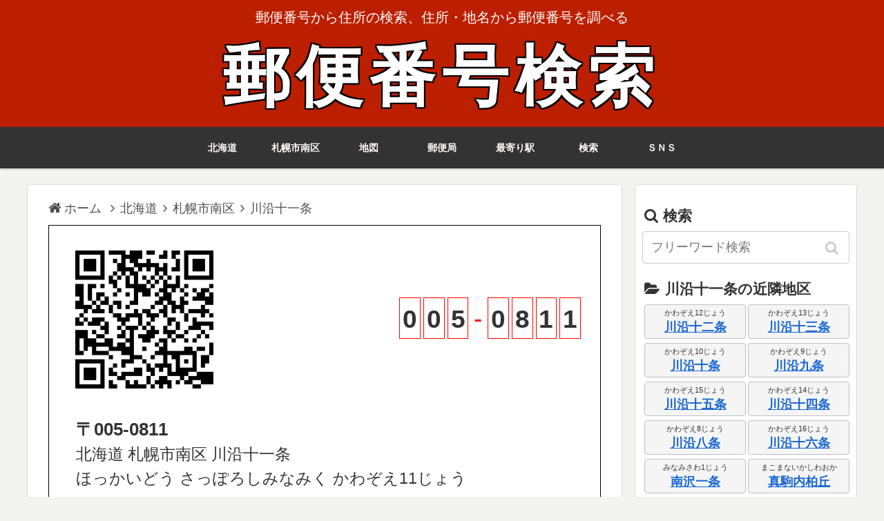

--- FILE ---
content_type: text/html; charset=UTF-8
request_url: https://www.yuubinbangou.net/%E5%8C%97%E6%B5%B7%E9%81%93/%E6%9C%AD%E5%B9%8C%E5%B8%82%E5%8D%97%E5%8C%BA/%E5%B7%9D%E6%B2%BF%E5%8D%81%E4%B8%80%E6%9D%A1.html
body_size: 6153
content:
<!DOCTYPE html>
<html lang="ja">
<head prefix="og: https://ogp.me/ns# fb: https://ogp.me/ns/fb# article: https://ogp.me/ns/article#">
<meta charset="utf-8">
<meta name="description" content="北海道札幌市南区川沿十一条の郵便番号検索(７桁･５桁)。005-0811 ほっかいどうさっぽろしみなみくかわぞえ11じょう。">
<meta name="keywords" content="北海道,札幌市南区,川沿十一条,ほっかいどうさっぽろしみなみくかわぞえ11じょう,郵便番号,郵便番号検索,郵便局,住所,地名,ZIPCODE,QRコード">
<meta name="viewport" content="width=device-width, initial-scale=1">
<meta name="format-detection" content="telephone=no">
<meta name="thumbnail" content="https://www.yuubinbangou.net/img/kensyou/hokkaido.png">
<meta name="twitter:card" content="summary">
<meta name="twitter:description" content="北海道札幌市南区川沿十一条の郵便番号検索(７桁･５桁)。005-0811 ほっかいどうさっぽろしみなみくかわぞえ11じょう。">
<meta name="twitter:title" content="北海道札幌市南区川沿十一条 005-0811 郵便番号検索">
<meta name="twitter:url" content="https://www.yuubinbangou.net/%E5%8C%97%E6%B5%B7%E9%81%93/%E6%9C%AD%E5%B9%8C%E5%B8%82%E5%8D%97%E5%8C%BA/%E5%B7%9D%E6%B2%BF%E5%8D%81%E4%B8%80%E6%9D%A1.html">
<meta name="twitter:image" content="https://www.yuubinbangou.net/img/kensyou/hokkaido.png">
<meta name="twitter:domain" content="www.yuubinbangou.net">
<meta property="og:type" content="article">
<meta property="og:description" content="北海道札幌市南区川沿十一条の郵便番号検索(７桁･５桁)。005-0811 ほっかいどうさっぽろしみなみくかわぞえ11じょう。">
<meta property="og:title" content="北海道札幌市南区川沿十一条 005-0811 郵便番号検索">
<meta property="og:url" content="https://www.yuubinbangou.net/%E5%8C%97%E6%B5%B7%E9%81%93/%E6%9C%AD%E5%B9%8C%E5%B8%82%E5%8D%97%E5%8C%BA/%E5%B7%9D%E6%B2%BF%E5%8D%81%E4%B8%80%E6%9D%A1.html">
<meta property="og:image" content="https://www.yuubinbangou.net/img/kensyou/hokkaido.png">
<meta property="og:site_name" content="郵便番号検索">
<meta property="og:locale" content="ja_JP">
<meta property="fb:app_id" content="657301248044068">
<title>北海道札幌市南区川沿十一条 005-0811 郵便番号検索</title>
<link rel="shortcut icon" href="/favicon.ico">
<link rel="apple-touch-icon" href="/apple-touch-icon.png">
<link rel="preload" href="/style.min.css?v=2.11.11" as="style">
<link rel="stylesheet" href="/style.min.css?v=2.11.11" type="text/css" media="all">
<link rel="search" type="application/opensearchdescription+xml" href="/opensearch.xml" title="郵便番号検索">
<script>
(function(){
	const css = ['/css/webfonts/fontawesome/style.css?v=4.7.0','/css/webfonts/icomoon/style.css?v=2.7.0.2'];
	css.forEach(href => {
		if (document.querySelector("link[href='" + href + "']")) return;
		const l = document.createElement("link");
		l.rel = "preload";
		l.as = "style";
		l.href = href;
		l.onload = () => { l.rel = "stylesheet"; l.onload = null; };
		document.head.appendChild(l);
	});
})();
</script>
<script src="//cdnjs.cloudflare.com/ajax/libs/jquery/3.7.1/jquery.min.js" defer></script>
<script src="/js/common.min.js?v=6.1.0" defer></script>
<script async='async' src='https://www.googletagservices.com/tag/js/gpt.js'></script>
<script>var googletag = googletag || {};googletag.cmd = googletag.cmd || [];</script>
<script>googletag.cmd.push(function(){
googletag.defineSlot('/9176203,22523538313/1639106',[468, 60],'div-gpt-ad-1554270158064-0').addService(googletag.pubads());
googletag.defineSlot('/9176203,22523538313/1639107',[468, 60],'div-gpt-ad-1554270175051-0').addService(googletag.pubads());
googletag.defineSlot('/9176203,22523538313/1639075',[300, 250],'div-gpt-ad-1554270110145-0').addService(googletag.pubads());
googletag.defineSlot('/9176203,22523538313/1639076',[300, 250],'div-gpt-ad-1554270125240-0').addService(googletag.pubads());
googletag.defineSlot('/9176203,22523538313/1639077',[300, 250],'div-gpt-ad-1554270140992-0').addService(googletag.pubads());
googletag.pubads().enableSingleRequest();
googletag.enableServices();
});</script>
</head>
<body>
<div id="container" class="container">
	<div class="header-container">
		<div class="header-container-in">
			<header id="header" class="header">
				<div class="header-in wrap">
					<div class="tagline">郵便番号から住所の検索、住所・地名から郵便番号を調べる</div>
					<h1 class="logo" itemscope itemtype="https://schema.org/WebSite"><a href="/" class="site-name-text" itemprop="url">郵便番号検索</a></h1>
				</div>
			</header>
<nav id="navi" class="navi" itemscope itemtype="https://schema.org/SiteNavigationElement">
	<div id="navi-in" class="navi-in  wrap">
		<ul class="menu-header">
<li class="menu-item"><a href="/%E5%8C%97%E6%B5%B7%E9%81%93/" itemprop="url"><span itemprop="name">北海道</span></a></li>
<li class="menu-item"><a href="/%E5%8C%97%E6%B5%B7%E9%81%93/%E6%9C%AD%E5%B9%8C%E5%B8%82%E5%8D%97%E5%8C%BA/" itemprop="url"><span itemprop="name">札幌市南区</span></a></li>
<li class="menu-item"><a href="#AreaMap" itemprop="url"><span itemprop="name">地図</span></a></li>
<li class="menu-item"><a href="#PostOffice" itemprop="url"><span itemprop="name">郵便局</span></a></li>
<li class="menu-item"><a href="#Station" itemprop="url"><span itemprop="name">最寄り駅</span></a></li>
<li class="menu-item"><a href="#KeywordSearch" itemprop="url"><span itemprop="name">検索</span></a></li>
<li class="menu-item"><a href="#SnsShare" itemprop="url"><span itemprop="name">ＳＮＳ</span></a></li>
		</ul>
	</div>
</nav>
		</div><!-- /.header-container-in -->
	</div><!-- /.header-container -->

	<div id="content" class="content">
		<div id="content-in" class="content-in wrap">
			<main id="main" class="main PostNoMain">
<div class="breadcrumb" itemscope itemtype="https://schema.org/BreadcrumbList">
	<div itemscope itemtype="https://schema.org/ListItem" itemprop="itemListElement"><a href="https://www.yuubinbangou.net/" itemprop="item"><span class="fa fa-home" style="font-size:1.1em;">&nbsp;</span><span itemprop="name">ホーム</span></a><meta itemprop="position" content="1">	<span class="sp fa fa-angle-right"></span></div>
	<div itemscope itemtype="https://schema.org/ListItem" itemprop="itemListElement"><a href="https://www.yuubinbangou.net/%E5%8C%97%E6%B5%B7%E9%81%93/" itemprop="item"><span itemprop="name">北海道</span></a><meta itemprop="position" content="2"><span class="sp fa fa-angle-right"></span></div>
	<div itemscope itemtype="https://schema.org/ListItem" itemprop="itemListElement"><a href="https://www.yuubinbangou.net/%E5%8C%97%E6%B5%B7%E9%81%93/%E6%9C%AD%E5%B9%8C%E5%B8%82%E5%8D%97%E5%8C%BA/" itemprop="item"><span itemprop="name">札幌市南区</span></a><meta itemprop="position" content="3"><span class="sp fa fa-angle-right"></span></div>
	<div itemscope itemtype="https://schema.org/ListItem" itemprop="itemListElement"><h2 itemprop="name">川沿十一条</h2><meta itemprop="position" content="4"></div>
</div><!-- /#breadcrumb -->
<div class="Hagaki cf">
	<table><tr>
		<td><figure><div id="qrcode" style="width:200px; height:200px;"></div>
<script>
document.addEventListener("DOMContentLoaded", async () => {
	const checkQRCodeAndGenerate = async () => {
		if (typeof generateQRCode === "function") {
			await generateQRCode("qrcode", "&#x3012;005-0811 \r\n北海道札幌市南区川沿十一条", 200);
			const el = document.querySelector("#qrcode img, #qrcode canvas");
			if (el) {
				el.setAttribute("width", "200");
				el.setAttribute("height", "200");
				el.style.width = "200px";
				el.style.height = "200px";
				el.style.display = "block";
			}
		} else {
			setTimeout(() => checkQRCodeAndGenerate(), 50);
		}
	};
	checkQRCodeAndGenerate();
});
</script>
</figure></td>
		<td><div class="PostNo"><span>0</span><span>0</span><span>5</span><span style="border:none; color:#ff0000; font-weight:normal;">-</span><span>0</span><span>8</span><span>1</span><span>1</span></div></td>
	</tr></table>
	<div class="Address">
<ul class="cf"><li>&#x3012;005-0811</li></ul>
	<p>北海道 札幌市南区 川沿十一条</p>
	<p>ほっかいどう さっぽろしみなみく かわぞえ11じょう</p>
	</div>
<div class="AdSpace">
<script async src="https://pagead2.googlesyndication.com/pagead/js/adsbygoogle.js?client=ca-pub-9843760565971634"
     crossorigin="anonymous"></script>
<!-- yuubinbangou display -->
<ins class="adsbygoogle"
     style="display:block"
     data-ad-client="ca-pub-9843760565971634"
     data-ad-slot="9151886157"
     data-ad-format="auto"
     data-full-width-responsive="true"></ins>
<script>
     (adsbygoogle = window.adsbygoogle || []).push({});
</script>
</div>
	<div class="Address" style="margin-bottom:0;">
<p>旧郵便番号（５桁）：&#x3012;005 </p>
<p>地方公共団体コード：01106</p>
	</div>
</div><!-- /Hagaki -->
<div style="margin: 0 0 10px; width:100%;"><!-- Map -->
	<h3 id="AreaMap" class="archive-title"><span class="fa fa-globe"></span>川沿十一条周辺の地図</h3>
	<button id="MapLoadBtn" type="button" style="margin:8px 8px;padding:10px 14px;border:1px solid #ccc;border-radius:4px;background:#f5f5f5;cursor:pointer;">地図を表示</button>
	<div id="EzMap" class="EzMap-container" style="display:none;"></div>
<script>
(() => {
	const mapBtn = document.getElementById('MapLoadBtn');
	const mapContainer = document.getElementById('EzMap');
	let ezmapLoaded = false;
	let mapInitialized = false;

	const loadEzMap = () => new Promise((resolve, reject) => {
		if (typeof EzMap === 'function') {
			ezmapLoaded = true;
			return resolve();
		}
		if (ezmapLoaded) return resolve();
		const s = document.createElement('script');
		s.src = '/js/ezmap.min.js?v=1.7.0';
		s.async = true;
		s.onload = () => {
			ezmapLoaded = true;
			resolve();
		};
		s.onerror = (e) => reject(e);
		document.head.appendChild(s);
	});

	const initMap = () => {
		if (mapInitialized) return;
		mapInitialized = true;
		let objMap = new EzMap('EzMap', 42.981998, 141.334948, 15, 5000);
		objMap.view();
		objMap.addMarker(42.981998, 141.334948);
			objMap.addMarker(42.988967, 141.352983, '/img/pin/red.webp', "<b>札幌南郵便局<\/b><br>札幌市南区真駒内泉町1丁目1-1");
	objMap.addMarker(42.999740, 141.329521, '/img/pin/red.webp', "<b>札幌川沿郵便局<\/b><br>札幌市南区川沿2条3丁目8-23");
	objMap.addMarker(42.987900, 141.333979, '/img/pin/red.webp', "<b>札幌川沿八条郵便局<\/b><br>札幌市南区川沿8条2丁目1-3");
	objMap.addMarker(42.984934, 141.352978, '/img/pin/red.webp', "<b>真駒内泉町郵便局<\/b><br>札幌市南区真駒内泉町2丁目2-21");
	objMap.addMarker(42.995775, 141.353833, '/img/pin/red.webp', "<b>真駒内上町郵便局<\/b><br>札幌市南区真駒内上町3丁目2-8");
	objMap.addMarker(42.987761, 141.313756, '/img/pin/red.webp', "<b>札幌南沢郵便局<\/b><br>札幌市南区南沢5条3丁目16-20");
	objMap.addMarker(42.962203, 141.343457, '/img/pin/red.webp', "<b>札幌石山東簡易郵便局<\/b><br>札幌市南区石山東4丁目8-38");
	objMap.addMarker(42.968099, 141.333883, '/img/pin/red.webp', "<b>札幌石山郵便局<\/b><br>札幌市南区石山1条3丁目2-3");

	};

	const startMap = () => {
		if (!mapBtn || !mapContainer) return;
		mapBtn.style.display = 'none';
		mapContainer.style.display = 'block';
		loadEzMap().then(initMap).catch(() => {
			mapContainer.textContent = '地図の読み込みに失敗しました。';
		});
	};

	if (mapBtn) {
		mapBtn.addEventListener('click', startMap);
	}
})();
</script>
</div><!-- /Map -->
<div class="PostOffice" style="width:100%;">
	<h3 id="PostOffice" class="archive-title"><span class="fa fa-envelope"></span>川沿十一条近隣の郵便局・ゆうちょ銀行</h3>
	<ul>
		<li><b>札幌南郵便局（さっぽろみなみゆうびんきょく）</b><br>&#9742;0570-94-3417 &#x1f4cd;札幌市南区真駒内泉町1丁目1-1
		<li><b>札幌川沿郵便局（さっぽろかわぞえゆうびんきょく）</b><br>&#9742;011-571-9787 &#x1f4cd;札幌市南区川沿2条3丁目8-23
		<li><b>札幌川沿八条郵便局（さっぽろかわぞえはちじょうゆうびんきょく）</b><br>&#9742;011-571-6647 &#x1f4cd;札幌市南区川沿8条2丁目1-3
		<li><b>真駒内泉町郵便局（まこまないいずみまちゆうびんきょく）</b><br>&#9742;011-581-2931 &#x1f4cd;札幌市南区真駒内泉町2丁目2-21
		<li><b>真駒内上町郵便局（まこまないかみまちゆうびんきよく）</b><br>&#9742;011-581-2929 &#x1f4cd;札幌市南区真駒内上町3丁目2-8
		<li><b>札幌南沢郵便局（さっぽろみなみのさわゆうびんきょく）</b><br>&#9742;011-571-6446 &#x1f4cd;札幌市南区南沢5条3丁目16-20
		<li><b>札幌石山東簡易郵便局（さっぽろいしやまひがしかんいゆうびんきょく）</b><br>&#9742;011-592-5530 &#x1f4cd;札幌市南区石山東4丁目8-38
		<li><b>札幌石山郵便局（さっぽろいしやまゆうびんきょく）</b><br>&#9742;011-591-4000 &#x1f4cd;札幌市南区石山1条3丁目2-3
	</ul>
</div><!-- /PostOffice -->
<div class="Station" style="width:100%;">
	<h3 id="Station" class="archive-title"><span class="fa fa-subway"></span>川沿十一条の最寄り駅</h3>
	<ul>
		<li><b>真駒内駅（まこまないえき）</b>札幌市営南北線の真駒内駅は札幌市南区にあり、北東方向に2.35(km)行った場所に位置しています。徒歩33分以上が想定されます。
	</ul>
</div><!-- /Station -->
<div class="AdSpace">
<script async src="https://pagead2.googlesyndication.com/pagead/js/adsbygoogle.js?client=ca-pub-9843760565971634"
     crossorigin="anonymous"></script>
<!-- yuubinbangou display -->
<ins class="adsbygoogle"
     style="display:block"
     data-ad-client="ca-pub-9843760565971634"
     data-ad-slot="9151886157"
     data-ad-format="auto"
     data-full-width-responsive="true"></ins>
<script>
     (adsbygoogle = window.adsbygoogle || []).push({});
</script>
</div>
			</main>
			<div id="sidebar" class="sidebar nwa">
<aside><h3 id="KeywordSearch"><span class="fa fa-search"></span>検索</h3><form class="search-box" method="get" action="/search.php"><input type="text" placeholder="フリーワード検索" name="kw" aria-label="input" value="" required><button type="submit" class="search-submit" aria-label="button" tabindex="0" accesskey="s"></button></form></aside>
			<aside>
<h3><span class="fa fa-folder-open"></span>川沿十一条の近隣地区</h3>
<div class="ChouikiItem cf"><ul>
<li><div class="kana">かわぞえ12じょう</div><a href="%E5%B7%9D%E6%B2%BF%E5%8D%81%E4%BA%8C%E6%9D%A1.html">川沿十二条</a></li>
<li><div class="kana">かわぞえ13じょう</div><a href="%E5%B7%9D%E6%B2%BF%E5%8D%81%E4%B8%89%E6%9D%A1.html">川沿十三条</a></li>
<li><div class="kana">かわぞえ10じょう</div><a href="%E5%B7%9D%E6%B2%BF%E5%8D%81%E6%9D%A1.html">川沿十条</a></li>
<li><div class="kana">かわぞえ9じょう</div><a href="%E5%B7%9D%E6%B2%BF%E4%B9%9D%E6%9D%A1.html">川沿九条</a></li>
<li><div class="kana">かわぞえ15じょう</div><a href="%E5%B7%9D%E6%B2%BF%E5%8D%81%E4%BA%94%E6%9D%A1.html">川沿十五条</a></li>
<li><div class="kana">かわぞえ14じょう</div><a href="%E5%B7%9D%E6%B2%BF%E5%8D%81%E5%9B%9B%E6%9D%A1.html">川沿十四条</a></li>
<li><div class="kana">かわぞえ8じょう</div><a href="%E5%B7%9D%E6%B2%BF%E5%85%AB%E6%9D%A1.html">川沿八条</a></li>
<li><div class="kana">かわぞえ16じょう</div><a href="%E5%B7%9D%E6%B2%BF%E5%8D%81%E5%85%AD%E6%9D%A1.html">川沿十六条</a></li>
<li><div class="kana">みなみさわ1じょう</div><a href="%E5%8D%97%E6%B2%A2%E4%B8%80%E6%9D%A1.html">南沢一条</a></li>
<li><div class="kana">まこまないかしわおか</div><a href="%E7%9C%9F%E9%A7%92%E5%86%85%E6%9F%8F%E4%B8%98.html">真駒内柏丘</a></li>
<li><div class="kana">かわぞえ7じょう</div><a href="%E5%B7%9D%E6%B2%BF%E4%B8%83%E6%9D%A1.html">川沿七条</a></li>
<li><div class="kana">かわぞえ17じょう</div><a href="%E5%B7%9D%E6%B2%BF%E5%8D%81%E4%B8%83%E6%9D%A1.html">川沿十七条</a></li>
</ul></div>
			</aside>
<div class="sticky">
<div class="adx">
<div id='div-gpt-ad-1554270110145-0' style="height:250px; width:300px;">
  <script>googletag.cmd.push(function() { googletag.display('div-gpt-ad-1554270110145-0'); });</script>
</div></div>
<aside>
<h3><span class="fa fa-search"></span>検索方法</h3>
郵便番号から住所を検索したり、住所から郵便番号を調べることができます。<br>
都道府県のリンクから階層を下り住所を選択する方法と、キーワード検索の２種類の方法があります。<br>
検索キーワードには７桁の郵便番号の数字・５桁の旧郵便番号の数字・住所の漢字・ひらがな・カタカナを指定可能です。
</aside>
<aside><h3 style="margin-bottom:0px;"><span class="fa fa-download"></span>スマホアプリ</h3>
	<div class="app-description">
		<img src="/img/icon60.webp" alt="郵便番号検索 アプリアイコン" class="app-icon" width="60" height="60">
		郵便番号から住所を、住所から郵便番号をサクッと検索できる無料アプリです。
	</div>
	<div class="app-buttons"><a href="https://itunes.apple.com/jp/app/id6747878053?mt=8" target="_blank" rel="noopener"><img src="/img/banner_app_store.webp" alt="郵便番号検索 AppStoreからダウンロード" class="store-button"></a><a href="https://play.google.com/store/apps/details?id=net.yuubinbangou.app" target="_blank" rel="noopener"><img src="/img/banner_google_play.webp" alt="郵便番号検索 GooglePlayで手に入れよう" class="store-button"></a></div>
</aside>
<aside>
<h3><span class="fa fa-share-square"></span>ＳＮＳでシェアする</h3>
<div id="SnsShare" class="sns-share ss-col-6 ss-high-and-low-lc bc-brand-color ss-top sns-share-buttons sns-buttons">
<a rel="nofollow" href="https://x.com/intent/post?text=%E5%8C%97%E6%B5%B7%E9%81%93%E6%9C%AD%E5%B9%8C%E5%B8%82%E5%8D%97%E5%8C%BA%E5%B7%9D%E6%B2%BF%E5%8D%81%E4%B8%80%E6%9D%A1%E3%81%AE%E9%83%B5%E4%BE%BF%E7%95%AA%E5%8F%B7%E6%A4%9C%E7%B4%A2&url=https%3A%2F%2Fwww.yuubinbangou.net%2F%25E5%258C%2597%25E6%25B5%25B7%25E9%2581%2593%2F%25E6%259C%25AD%25E5%25B9%258C%25E5%25B8%2582%25E5%258D%2597%25E5%258C%25BA%2F%25E5%25B7%259D%25E6%25B2%25BF%25E5%258D%2581%25E4%25B8%2580%25E6%259D%25A1.html" class="twitter-button" target="_blank"><span class="social-icon icon-x-corp"></span><span class="button-caption">X</span></a>
<a rel="nofollow" href="https://www.facebook.com/sharer/sharer.php?u=https%3A%2F%2Fwww.yuubinbangou.net%2F%25E5%258C%2597%25E6%25B5%25B7%25E9%2581%2593%2F%25E6%259C%25AD%25E5%25B9%258C%25E5%25B8%2582%25E5%258D%2597%25E5%258C%25BA%2F%25E5%25B7%259D%25E6%25B2%25BF%25E5%258D%2581%25E4%25B8%2580%25E6%259D%25A1.html&amp;t=%E5%8C%97%E6%B5%B7%E9%81%93%E6%9C%AD%E5%B9%8C%E5%B8%82%E5%8D%97%E5%8C%BA%E5%B7%9D%E6%B2%BF%E5%8D%81%E4%B8%80%E6%9D%A1%E3%81%AE%E9%83%B5%E4%BE%BF%E7%95%AA%E5%8F%B7%E6%A4%9C%E7%B4%A2" class="facebook-button" target="_blank"><span class="social-icon icon-facebook"></span><span class="button-caption">Facebook</span></a>
<a rel="nofollow" href="https://b.hatena.ne.jp/entry/s/www.yuubinbangou.net/%E5%8C%97%E6%B5%B7%E9%81%93/%E6%9C%AD%E5%B9%8C%E5%B8%82%E5%8D%97%E5%8C%BA/%E5%B7%9D%E6%B2%BF%E5%8D%81%E4%B8%80%E6%9D%A1.html" class="hatebu-button hatena-bookmark-button" data-hatena-bookmark-layout="simple" title="北海道札幌市南区川沿十一条の郵便番号検索" target="_blank"><span class="social-icon icon-hatena"></span><span class="button-caption">はてブ</span></a>
<a rel="nofollow" href="https://www.instapaper.com/edit?url=https%3A%2F%2Fwww.yuubinbangou.net%2F%25E5%258C%2597%25E6%25B5%25B7%25E9%2581%2593%2F%25E6%259C%25AD%25E5%25B9%258C%25E5%25B8%2582%25E5%258D%2597%25E5%258C%25BA%2F%25E5%25B7%259D%25E6%25B2%25BF%25E5%258D%2581%25E4%25B8%2580%25E6%259D%25A1.html" class="pocket-button" target="_blank"><span class="social-icon icon-pocket"></span><span class="button-caption">Instapaper</span></a>
<a rel="nofollow noopener" href="https://timeline.line.me/social-plugin/share?url=https%3A%2F%2Fwww.yuubinbangou.net%2F%25E5%258C%2597%25E6%25B5%25B7%25E9%2581%2593%2F%25E6%259C%25AD%25E5%25B9%258C%25E5%25B8%2582%25E5%258D%2597%25E5%258C%25BA%2F%25E5%25B7%259D%25E6%25B2%25BF%25E5%258D%2581%25E4%25B8%2580%25E6%259D%25A1.html" class="line-button" target="_blank"><span class="social-icon icon-line"></span><span class="button-caption">LINE</span></a>
<a role="button" tabindex="0" class="copy-button" data-clipboard-text="北海道札幌市南区川沿十一条の郵便番号検索 https://www.yuubinbangou.net/%E5%8C%97%E6%B5%B7%E9%81%93/%E6%9C%AD%E5%B9%8C%E5%B8%82%E5%8D%97%E5%8C%BA/%E5%B7%9D%E6%B2%BF%E5%8D%81%E4%B8%80%E6%9D%A1.html"><span class="fa fa-clipboard"></span><span class="button-caption">コピー</span></a>
</div>
</aside>
<div class="adx">
<div id='div-gpt-ad-1554270125240-0' style="height:250px; width:300px;">
  <script>googletag.cmd.push(function() { googletag.display('div-gpt-ad-1554270125240-0'); });</script>
</div></div>
</div><!-- /sticky -->
			</div><!-- /sidebar -->
		</div><!-- /content-in -->
	</div><!-- /content -->
	<footer class="footer nwa">
		<div class="footer-bottom fdt-up-and-down fnm-text-width">
			<div class="footer-bottom-content">
				<nav class="navi-footer">
					<div class="navi-footer-in">
<ul class="menu-footer">
<li class="menu-item"><a href="/app.php">アプリ版</a></li>
<li class="menu-item"><a href="http://mobile.yuubinbangou.net">ガラケー版</a></li>
<li class="menu-item"><a href="/linkhere.php">リンクについて</a></li>
<li class="menu-item"><a href="/agreement.php">利用規約</a></li>
<li class="menu-item"><a href="/policy.php">プライバシーポリシー</a></li>
<li class="menu-item"><a href="/contact.php">お問い合わせ</a></li>
</ul>
					</div>
<div class="copyright">Copyright &copy; 2005 - 2026 <a href="/">郵便番号検索</a> All Rights Reserved.</div>
				</nav>
			</div>
		</div>
	</footer>
</div><!-- /container -->
<div id="go-to-top" class="go-to-top"><button class="go-to-top-button"><span class="fa fa-angle-double-up"></span></button></div>
<div class="copy-info">タイトルとURLをコピーしました</div>
</body>
</html>


--- FILE ---
content_type: text/html; charset=utf-8
request_url: https://www.google.com/recaptcha/api2/aframe
body_size: 269
content:
<!DOCTYPE HTML><html><head><meta http-equiv="content-type" content="text/html; charset=UTF-8"></head><body><script nonce="VfF1V_1gjUPnBT5jPlgl0Q">/** Anti-fraud and anti-abuse applications only. See google.com/recaptcha */ try{var clients={'sodar':'https://pagead2.googlesyndication.com/pagead/sodar?'};window.addEventListener("message",function(a){try{if(a.source===window.parent){var b=JSON.parse(a.data);var c=clients[b['id']];if(c){var d=document.createElement('img');d.src=c+b['params']+'&rc='+(localStorage.getItem("rc::a")?sessionStorage.getItem("rc::b"):"");window.document.body.appendChild(d);sessionStorage.setItem("rc::e",parseInt(sessionStorage.getItem("rc::e")||0)+1);localStorage.setItem("rc::h",'1769449506796');}}}catch(b){}});window.parent.postMessage("_grecaptcha_ready", "*");}catch(b){}</script></body></html>